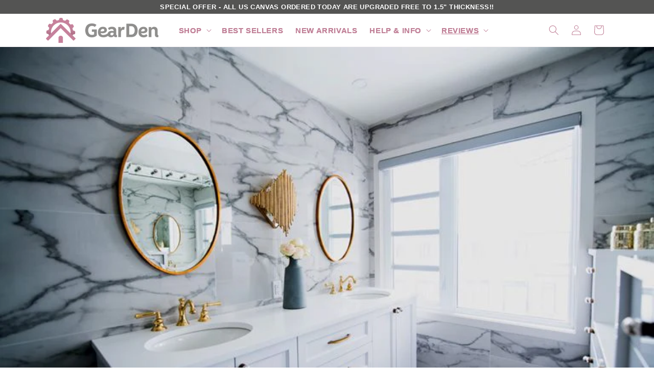

--- FILE ---
content_type: text/css
request_url: https://gearden.com/cdn/shop/t/45/assets/custom-styles.css?v=148834072710100623721764777172
body_size: 8252
content:
/** Shopify CDN: Minification failed

Line 1204:28 Unexpected "{"

**/
/* COMPLETE BUTTON STYLING (Mauve default, Dark Mauve hover, Turbo typography) */

/* 1. Default State (Mauve) - All necessary styles applied aggressively */
.button,
.product-form__submit,
button[type="submit"] {
  /* Color & Border (Mauve: #C18198) */
  background-color: #c18198 !important;
  border-color: #c18198 !important;
  color: #ffffff !important;

  /* Structure & Sizing from Turbo */
  border-width: 1px !important;
  border-style: solid !important;
  border-radius: 0 !important;
  min-height: 44px !important;
  padding: 0 20px !important;
  line-height: 44px !important;
  margin: 0 !important;

  /* Text Styling from Turbo */
  font-size: 20px !important;
  font-weight: 700 !important;
  letter-spacing: 1px !important;
  text-transform: uppercase !important;
  font-family: Helvetica, Arial, sans-serif !important;

  /* Smooth Transition */
  transition: background-color 0.2s linear, border-color 0.2s linear !important;
}

/* 2. Hover and Active States (Dark Mauve: #A96F85) */
.button:hover,
.button:focus,
.button:active,
.product-form__submit:hover,
.product-form__submit:focus,
.product-form__submit:active,
button[type="submit"]:hover,
button[type="submit"]:focus,
button[type="submit"]:active {
  /* Forces Background AND Border to Dark Mauve on HOVER/FOCUS/ACTIVE */
  background-color: #a96f85 !important;
  border-color: #a96f85 !important;
  box-shadow: none !important;
  color: #ffffff !important;
}

/* --- ANNOUNCEMENT BAR FINAL FIX: ELIMINATING ALL INTERNAL PADDING --- */

/* 1. Base Styles (Thin Bar & Vertical Centering) */
.announcement-bar {
  /* Set minimal padding for the thin look */
  padding-top: 3px !important;
  padding-bottom: 3px !important;
  min-height: 0 !important;

  /* Ensure vertical centering */
  display: flex !important;
  align-items: center !important;
  justify-content: center !important;
}

/* 2. Text Content Styling (Controls size and eliminates its own padding) */
.announcement-bar__message,
p.announcement-bar__message.h5 {
  font-size: 1.1rem !important;      /* Smallest desired size */
  letter-spacing: 0.04rem !important;
  line-height: 1.2 !important;       /* Tight line spacing */
  white-space: normal !important;

  /* Remove all padding/margin on the text element itself */
  padding: 0 !important;
  margin: 0 !important;
  min-height: 0 !important;
}

/* 3. Global Header Reset (To address the gap above the bar) */
.header-wrapper,
header.header,
.section-header,
.shopify-section-header {
  margin-top: 0 !important;
  padding-top: 0 !important;
}

/* 4. Desktop-Specific Overrides (Better visibility and single line) */
@media screen and (min-width: 750px) {
  .announcement-bar__message,
  p.announcement-bar__message.h5 {
    font-size: 1.3rem !important;    /* Larger text size on desktop */
    white-space: nowrap !important;  /* Keep on one line */
    max-height: none !important;
  }
}

/* 5. Mobile Fixes (Prevents cut-off/excessive wrap) */
@media screen and (max-width: 749px) {
  .announcement-bar__message,
  p.announcement-bar__message.h5 {
    /* Max height for two lines to prevent unwanted vertical space */
    max-height: 2.8rem !important;
    overflow: hidden !important;
    text-overflow: ellipsis !important;
  }
}

/* --- DESKTOP PADDING ADJUSTMENT --- */
@media screen and (min-width: 750px) {
  /* Target the main bar element on desktop */
  .announcement-bar {
    padding-top: 6px !important;     /* Increase vertical padding slightly */
    padding-bottom: 6px !important;  /* Increase vertical padding slightly */
  }
}

/* 1. HIDES THE DESKTOP SLIDESHOW ON MOBILE DEVICES */
@media screen and (max-width: 749px) {
  #shopify-section-template--17540279730263__slideshow_CNbwh9 {
    display: none !important;
  }
}

/* 2. HIDES THE MOBILE SLIDESHOW ON DESKTOP DEVICES */
@media screen and (min-width: 750px) {
  #shopify-section-template--17540279730263__slideshow_mkW8y7 {
    display: none !important;
  }
}

/*  HIDES THE Sale badge on cards*/
.card__badge { display: none; }



/* --- FINAL PRODUCT CARD STYLING FIXES (Scope: Collection/Homepage Cards ONLY) --- */

/* 1. FORCE GREY REVIEW COUNT (ULTIMATE FIX) */
.grid__item .loox-rating .loox-rating-label {
  color: #545454 !important;      /* Darker Grey */
  font-weight: normal !important;
}

/* 3. PRODUCT PRICE STYLING */
/* 3.a. FORCE GREY OLD PRICE (Compare At Price) - IMPROVED */
.grid__item .price .price-item.price-item--regular {
  color: #767676 !important;      /* Muted Grey */
  text-decoration: line-through !important;
  font-weight: normal !important;
}

/* 4. TITLES (Centered & Dark, and SLIGHTLY LARGER) */
.grid__item .card__heading a {
  text-align: center !important;
  display: block !important;
  font-size: 1.05em !important;   /* 5% larger than default */
}

/* --- DESKTOP TITLE SIZE INCREASE --- */
@media screen and (min-width: 750px) {
  .grid__item .card__heading a {
    font-size: 1.2em !important;  /* Increase from 1.05em to 1.2em */
    text-transform: uppercase !important;
  }
}

/* REVISED 5. FORCE TEAL NEW PRICE (Ensures Teal on ALL Collection Cards) */
.grid__item .card-information .price-item--sale,
.grid__item .card-information .price-item--current {
  color: #189198 !important;      /* Teal */
  font-weight: 600 !important;
}

/* Ensure the sale price inside the "price__sale" div is NOT large (safer scope) */
.grid__item .card-information .price__sale .price-item--sale {
  font-size: 14px !important;
}

/* FIX: Reduce White Space Between Star Rating and Prices */
.card-information .price {
  margin-top: 0.2rem !important;  /* Reduces the space above the price */
}

.card-information .loox-rating {
  margin-bottom: 0.2rem !important; /* Reduces the space below the rating */
  padding-bottom: 0 !important;
}

.card__information > div {
  margin-bottom: 0 !important;
}

/* --- FINAL, CORRECTED PRICE LAYOUT on collections --- */
.card-information .price--on-sale .price__sale {
  /* 1. Corrects Horizontal Order (New Price then Old Price) */
  flex-direction: row-reverse;

  /* 2. Enables Flexbox for side-by-side display */
  display: flex;

  /* 3. Adds spacing between the prices */
  gap: 10px;

  /* 4. Fixes vertical alignment */
  align-items: baseline;
}

.card-information .price--on-sale .price__sale .price-item {
  line-height: 1;
}


/* ===============================
   HEADER MENU — FINAL
   (replace older header/menu CSS)
=================================*/

/* Final Attempt: Bolder and Richer Header Text */

/* Targets the main navigation links in the header using maximum specificity */
.header__inline-menu .list-menu--inline .list-menu__item,
.header__inline-menu .list-menu--inline .list-menu__item a {
    /* Forcing the BOLD look */
    font-weight: 700 !important; /* Force the heaviest weight possible */
    
    /* Ensure the size is correct */
    font-size: 15px !important; 
    
    /* Adds subtle richness to the Mauve color */
    text-shadow: 0px 0px 0.5px #C18198 !important; 
    
    /* Use Mauve color (Though scheme should handle this) */
    color: #C18198 !important; 
}

/* Final: Bolder & Richer Header Text (stable) */

/* Desktop top-level menu links */
@media (min-width: 990px){
  .header__inline-menu .list-menu--inline .list-menu__item > a {
    font-weight: 600 !important;
    font-size: 15px !important;
    letter-spacing: .06em !important;
    color: #C18198 !important;
    text-shadow: 0 0 .5px #C18198 !important; /* your “inkier” trick */
    opacity: 1 !important;                    /* Dawn sometimes dims links */
    text-decoration: none !important;
    line-height: 1.2 !important;
  }
}

/* Mobile drawer */
@media (max-width: 989px){
  .menu-drawer__menu-item,
  .menu-drawer__menu-item .link {
    font-size: 16px !important;
    font-weight: 600 !important;
    letter-spacing: .04em !important;
  }
}

/* Only remove the gap between the announcement bar and header */
.announcement-bar + .header-wrapper,
.announcement-bar + header.header,
.announcement-bar + .section-header,
.announcement-bar + .shopify-section-header {
  margin-top: 0 !important;
}
/* --- Card prices: rollback + precise on-sale layout --- */

/* 0) Roll back the broad flex that broke layout */
.grid__item .card-information .price{
  display: block !important;          /* let Dawn control the outer wrapper */
  gap: 0 !important;
  flex-wrap: initial !important;
}

/* 1) On-sale cards: keep CURRENT price left, old price right, same line */
.grid__item .card-information .price--on-sale .price__sale{
  display: inline-flex !important;
  flex-direction: row-reverse !important;  /* sale (current) first, compare second */
  align-items: baseline !important;
  gap: 6px !important;
  white-space: nowrap !important;          /* don't wrap */
}

/* 2) When on sale, hide the regular row so it doesn't duplicate "From £…" */
.grid__item .card-information .price--on-sale .price__regular{
  display: none !important;
}

/* 3) Keep the numbers inline and tight */
.grid__item .card-information .price--on-sale .price__sale .price-item{
  display: inline-block !important;
  line-height: 1 !important;
}

/* 4) Make sure the compare-at looks right */
.grid__item .card-information .price--on-sale .price__sale .price-item--regular{
  color: #767676 !important;
  text-decoration: line-through !important;
}
/* ==== USP (Multicolumn) — WORKING, SCOPED TO SECTION ==== */
.section-template--17540279730263__multicolumn_PwpdQM-padding .multicolumn-list{
  justify-items: center;
}
.section-template--17540279730263__multicolumn_PwpdQM-padding .multicolumn-card{
  text-align: center;
}

/* Kill Dawn’s 1:1 image box + center the icon */
.section-template--17540279730263__multicolumn_PwpdQM-padding .multicolumn-card__image-wrapper--third-width{
  width: auto !important;
}
.section-template--17540279730263__multicolumn_PwpdQM-padding .multicolumn-card__image-wrapper{
  display: flex; justify-content: center; align-items: center;
}
.section-template--17540279730263__multicolumn_PwpdQM-padding .multicolumn-card__image-wrapper .media{
  padding-bottom: 0 !important; height: auto !important;
  display: flex; justify-content: center; align-items: center;
}
.section-template--17540279730263__multicolumn_PwpdQM-padding .multicolumn-card__image{
  position: static !important;
  width: 36px !important;                 /* icon size (desktop) */
  height: auto !important;
  object-fit: contain !important;
  margin-inline: auto;
}
@media (max-width: 749px){
  .section-template--17540279730263__multicolumn_PwpdQM-padding .multicolumn-card__image{
    width: 36px !important;               /* same on mobile worked best */
  }
}

/* Control the gap under icons (neutralize Dawn, then add a small gap) */
.section-template--17540279730263__multicolumn_PwpdQM-padding
  .multicolumn-card__image-wrapper.multicolumn-card-spacing{
  margin-bottom: 0 !important;
  padding-bottom: 0 !important;           /* Dawn’s spacer */
}
.section-template--17540279730263__multicolumn_PwpdQM-padding
  .multicolumn-card__image-wrapper + .multicolumn-card__info{
  margin-top: 0 !important;
  padding-top: 6px !important;            /* sweet spot; adjust 4–8px if needed */
}

/* USP titles */
.section-template--17540279730263__multicolumn_PwpdQM-padding h3.inline-richtext{
  color: #C18198 !important;
  text-transform: uppercase;
  letter-spacing: .04em;
  font-weight: 700 !important;
  line-height: 1.2 !important;
  font-size: 1.26rem !important;
  margin: 0 !important;
}
@media (max-width: 749px){
  .section-template--17540279730263__multicolumn_PwpdQM-padding h3.inline-richtext{
    font-size: 1.18rem !important;
  }
}

/* Descriptions */
.section-template--17540279730263__multicolumn_PwpdQM-padding .multicolumn-card__info .rte,
.section-template--17540279730263__multicolumn_PwpdQM-padding .multicolumn-card__info .rte p{
  font-size: 1.12rem !important;
  line-height: 1.34 !important;
  font-weight: 600 !important;
  color: #545454 !important;              /* gray to match icons/theme */
  margin: 0 !important;
  text-align: center !important;
}
@media (max-width: 749px){
  .section-template--17540279730263__multicolumn_PwpdQM-padding .multicolumn-card__info .rte,
  .section-template--17540279730263__multicolumn_PwpdQM-padding .multicolumn-card__info .rte p{
    font-size: 1.06rem !important;
  }
}

/* Section heading (this section only) */
.section-template--17540279730263__multicolumn_PwpdQM-padding .title,
.section-template--17540279730263__multicolumn_PwpdQM-padding .title-wrapper-with-link .title{
  color: #C18198 !important;
  text-transform: uppercase;
  letter-spacing: .06em;
  font-weight: 700;
  font-size: 1.85rem !important;
}
/* centre homepage Section headings (this section only) */
.multicolumn .title-wrapper-with-link, .blog .title-wrapper--no-top-margin, .collection-list-wrapper .title-wrapper--no-top-margin  {
    justify-content: center !important;
}
.collection__title .title, .collage-wrapper-title {
    text-align: center !important;
}

.collection-list-wrapper a.full-unstyled-link {
	color: #545454;
}
/* Rich text section — match heading color to the site headings (mauve) */
.rich-text .title,
.rich-text .inline-richtext.h1,
.rich-text .inline-richtext.h2 {
  color: #C18198 !important;
}

/* Hide Newsletter on the Cart page (no template class available) */
body:has(form[action="/cart"]) section[id^="shopify-section-"][id*="__newsletter_"] {
  display: none !important;
}

/* Newsletter block title → GearDen mauve */
.newsletter .inline-richtext.h2{
  color:#C18198 !important;
  text-transform:uppercase;         /* matches other section headers */
  letter-spacing:.06em; 
  font-weight:700;
}

/* Removed powered by shopify */
.footer__copyright .copyright__content a[href*="shopify"]{display:none!important;}

/* Back-to-top button on collections and product pages (global, shows after scroll) */
.gd-backtotop{
  position: fixed;
  right: 14px;
  bottom: calc(88px + env(safe-area-inset-bottom));
  z-index: 2000;

  /* keep flex so the icon stays centered */
  display: inline-flex;
  align-items: center;
  justify-content: center;

  width: 44px; height: 44px;
  border-radius: 999px;
  background: #C18198;
  color: #fff;
  border: 0;
  box-shadow: 0 6px 18px rgba(193,129,152,.35);

  /* hidden by default, but still takes clicks off */
  opacity: 0;
  pointer-events: none;
  transform: translateY(6px);
  transition: opacity .18s ease, transform .18s ease, box-shadow .18s ease;
}

/* visible state toggled by JS */
.gd-backtotop.is-visible{
  opacity: 1;
  pointer-events: auto;
  transform: translateY(0);
}

.gd-backtotop:active{ transform: translateY(1px); }
.gd-backtotop svg{ display:block; width:20px; height:20px; }

/* Optional: smaller on very small phones */
@media (max-width: 360px){
  .gd-backtotop{ width:40px; height:40px; }
}

/* If you want mobile-only, uncomment: */

@media (min-width: 990px){
  .gd-backtotop{ display:none !important; }
}




/* ==== Mobile header search — single, buttonless bar ==== */
@media (max-width: 989px){
  /* container */
  .gd-mobile-search{
    display:flex;
    align-items:center;
    gap:10px;
    padding:10px 14px;
    background:#fff;
    border-bottom:1px solid #f1f1f1;
  }

  /* input */
  .gd-mobile-search__input{
    flex:1;
    height:44px;
    border:1px solid #E7E7E7;
    border-radius:12px;
    padding:0 12px 0 40px; /* room for icon */
    font-size:16px;
    line-height:44px;
    background:
      url("data:image/svg+xml;utf8,<svg xmlns='http://www.w3.org/2000/svg' width='18' height='18' viewBox='0 0 24 24' fill='none' stroke='%23C18198' stroke-width='2' stroke-linecap='round' stroke-linejoin='round'><circle cx='11' cy='11' r='8'/><line x1='21' y1='21' x2='16.65' y2='16.65'/></svg>")
      no-repeat 12px 50% #fff;
    box-shadow:0 1px 6px rgba(0,0,0,.06);
  }
  .gd-mobile-search__input::placeholder{ color:#9a9a9a; }
  .gd-mobile-search__input:focus{
    outline:none;
    border-color:#C18198;
    box-shadow:0 0 0 3px rgba(193,129,152,.15);
  }

  /* never show a button */
  .gd-mobile-search__btn{ display:none !important; }

  /* hide Dawn’s native mobile triggers */
  .header__icons .header__icon--search,
  .modal__toggle[aria-controls="Search-Drawer"],
  .header__search{ display:none !important; }
}

/* ==== Desktop: only hide our custom mobile bar ==== */
@media (min-width: 990px){
  .gd-mobile-search{ display:none !important; }
}

/* ===== PRODUCT TITLES — FINAL (mobile + desktop, reviews) ===== */

/* Mobile ≤989px — your working sizing + center + tight spacing */
@media (max-width: 989px){
  .product__title{ 
    text-align: center !important; 
    margin: 4px 0 2px !important; 
    padding: 0 !important; 
  }

  /* Actual H1 styling inside the wrapper — YOUR WORKING NUMBERS */
  .product__title h1,
  h1.product__title{
    font-size: clamp(20px, 4.8vw, 23px) !important;  /* ~22–23px target */
    line-height: 1.3 !important;
    font-weight: 400 !important;                      /* lighter look */
    text-transform: uppercase !important;
    letter-spacing: .025em !important;
    margin: 0px !important;                          
  }

  /* Pull the reviews row right up under the title, center on mobile */
  .product__title + .loox-rating,
  .product__title + .spr-badge,
  .product__title + .jdgm-widget,
  .product__title + .rating,
  .product__title + .product__text,
  .product__title + .reviews{
    margin-top: 0px !important;
    text-align: center !important;
    justify-content: center !important;
    align-items: center !important;
  }
}

/* Desktop ≥990px — smaller, left, uppercase; reviews left too */
@media (min-width: 990px){
  .product__title{ 
    text-align: left !important; 
    margin: 0 0 8px !important; 
    padding: 0 !important; 
  }

  /* Target both DOM shapes */
  .product__title h1,
  h1.product__title{
    font-size: 28px !important;          /* your proven working selector */
    line-height: 1.45 !important;
    font-weight: 400 !important;          /* crisp but not heavy */
    text-transform: uppercase !important;
    letter-spacing: .01em !important;
    margin: 0 !important;
    padding: 0 !important;
    text-align: left !important;
  }
}

/* === Product — desktop: force Loox reviews left under the title === */
@media (min-width: 990px){

  /* hit the app block that comes right after the title */
  .product__title + .shopify-app-block{
    display: block !important;
    width: auto !important;
    margin: 6px auto 0 0 !important;     /* right:auto pins left */
    text-align: left !important;          /* crush inline center */
  }

  /* the link Loox wraps the widget with */
  .product__title + .shopify-app-block > a{
    display: inline-block !important;
    margin: 0 !important;
    text-align: left !important;
  }

  /* the widget itself + its inner content */
  .product__title + .shopify-app-block .loox-rating{
    display: inline-flex !important;
    margin: 0 !important;
    justify-content: flex-start !important;
    align-items: center !important;
    text-align: left !important;
  }
  .product__title + .shopify-app-block .loox-rating .loox-rating-content{
    display: inline-flex !important;
    justify-content: flex-start !important;
    align-items: center !important;
  }

  /* nuke any inline text-align:center coming from Loox attributes/styles */
  .product__title + .shopify-app-block [style*="text-align:center"],
  .product__title + .shopify-app-block .loox-rating[data-alignment]{
    text-align: left !important;
  }
}

/* ===== Product (mobile) — tighten title, reviews, quote & gaps ===== */
@media (max-width: 989px){

  
  .product__title h1{ margin: 0 !important; }

  /* Reviews row right under the title, centered */
  .product__title + .shopify-app-block,
  .product__title + .loox-rating,
  .product__title + .spr-badge,
  .product__title + .jdgm-widget,
  .product__title + .rating,
  .product__title + .reviews{
    margin-top: 4px !important;
    text-align: center !important;
    justify-content: center !important;
    align-items: center !important;
  }

  /* Kill any extra margins the Loox wrapper adds */
  .shopify-app-block .loox-rating{ margin: 0 !important; }
  .shopify-app-block{ margin: 2px 0 6px !important; }

  /* “GearDen created a beautiful product!” quote — tighter */
  .product__text,
  .product__text p{
    margin: 6px 0 6px !important;
    line-height: 1.35 !important;
    letter-spacing: .02em !important;
  }

  /* Price block doesn’t need a big top gap on mobile */
  .price{ margin-top: 8px !important; }

  /* Thumbnails strip under the main image—trim top gap */
  .thumbnail-list,
  .thumbnail-slider,
  .product__media-list + .thumbnail-slider{
    margin-top: 6px !important;
  }
}
/* Quote stays italic */
.product__text em{
  font-style: italic;
}

/* Stars + name (set in Bold in the editor) go to a new line, not italic/bold */
.product__text strong{
  display: block;
  font-style: normal;
  font-weight: 400;
  margin-top: 4px;
  color: #545454;
}


/* ===== PRODUCT PAGE — Price styling (Dawn, scoped) ===== */

/* 0) Scope everything to the product info column so nothing leaks site-wide */
@media all{
  .product__info-wrapper .price { margin: 8px 0 10px !important; }
}

/* 1) On sale: show CURRENT (mauve) before OLD, tighten spacing */
.product__info-wrapper .price.price--on-sale .price__sale{
  display:flex !important;
  flex-direction: row-reverse !important;  /* current first, old second */
  gap: 4px !important;
}

/* 2) Hide Dawn's sale/sold-out badges on product page only */
.product__info-wrapper .price__badge-sale,
.product__info-wrapper .price__badge-sold-out{
  display:none !important;
}

/* 3) Colors & weights — product page only */
.product__info-wrapper .price .price-item--sale,
.product__info-wrapper .price .price-item--last{
  color:#C18198 !important;     /* GearDen mauve */
  font-weight:400 !important;   /* boldish current price */
}

.product__info-wrapper .price .price-item--regular{
  color:#a7a7a7 !important;     /* muted grey old price */
  font-weight:400 !important;
  text-decoration: line-through !important;
  text-decoration-thickness: 2px !important;    /* heavier strike */
  
}

/* 4) Sizes & spacing */
@media (min-width: 990px){      /* desktop */
  .product__info-wrapper .price .price-item--sale,
  .product__info-wrapper .price .price-item--last{
    font-size: 24px !important;
    line-height: 1.2 !important;
    letter-spacing: .01em !important;
  }
  .product__info-wrapper .price .price-item--regular{
    font-size: 21px !important;
    line-height: 1.2 !important;
    letter-spacing: .01em !important;
   
  }
}

@media (max-width: 989px){      /* mobile */
  .product__info-wrapper .price .price-item--sale,
  .product__info-wrapper .price .price-item--last{
    font-size: 23px !important;
    line-height: 1.2 !important;
    letter-spacing: .01em !important;
  }
  .product__info-wrapper .price .price-item--regular{
    font-size: 20px !important;
    line-height: 1.2 !important;
    color:#a7a7a7 !important; 
    letter-spacing: .01em !important;
  }
}

/* 5) Kill the “Taxes included / Shipping …” line on product page only */
.product__info-wrapper .product__tax{
  display:none !important;
}

/* Product page — align current/old price baselines */
@media (min-width: 0){
  .product__info-wrapper .price.price--on-sale .price__sale{
    align-items: baseline !important;  /* works because you already set display:flex */
  }
  /* Nudge the struck price down a hair so it lines up visually */
  .product__info-wrapper .price .price-item--regular{
    position: relative; top: 0px;   /* try 2px if you still see a mismatch */
  }
}

/* Product page — YOU SAVE line (no template scope) */
.product__info-wrapper #gd-savings{
  margin: 2px 0 6px !important;
  margin-top: -5px !important;
  font-size: 15px !important;
  font-weight: 600 !important;
  letter-spacing: .01em !important;
  color: #C18198 !important;           /* label text */
}

.product__info-wrapper #gd-savings .gd-savings-percent{
  color: #C18198 !important;              /* keep % mauve */
}

.product__info-wrapper #gd-savings .gd-savings-amount{
  color: #a7a7a7 !important;  
  letter-spacing: .01em !important;               /* amount dark */
}

/* Prevent review count text from wrapping on desktop */
@media (min-width: 990px){
  .product__title + .shopify-app-block .loox-rating .loox-rating-label{
    white-space: nowrap !important;
  }
}

/* Kill any stray line-height that can add vertical “air” in price row */
.product__info-wrapper .price .money{
  line-height: 1 !important;
}

/* Keep "You Save" under price, but close the gap (mobile/phablet) */
@media (max-width: 989px){
  .product__info-wrapper [id^="price-"] .price{
    display: block !important;
  }
  .product__info-wrapper [id^="price-"] .price__container{
    margin: 0 !important;
    padding: 0 !important;          /* removes Dawn’s extra bottom air */
  }
  .product__info-wrapper #gd-savings{
    display: block !important;
    margin-top: 2px !important;     /* 0–4px sweet spot */
    line-height: 1.2 !important;
    position: relative; top: 0px;  /* micro-nudge; set to 0 if not needed */
  }
}



/* Product page — enlarge variant labels, select text, and caret only */
.product__info-wrapper .product-form__input .form__label{
  font-size: 17px !important;
  font-weight: 700 !important;
  margin-bottom: 6px !important;   /* text rhythm only */
  letter-spacing: .00em !important;  
}

.product__info-wrapper .select__select{
  font-size: 16px !important;       /* larger option text */
  letter-spacing: .00em !important;  
  /* leave height, padding, borders as-is */
}

/* Bigger dropdown arrow without changing the box */
.product__info-wrapper .select .icon-caret{
  transform: translateY(-50%) scale(1.25) !important;
  top: 50% !important;              /* keep it centered */
  right: 12px !important;           /* nudge if needed */
  transform-origin: center !important;
}

/* Slightly dial it back on very small phones */
@media (max-width: 389px){
  .product__info-wrapper .select .icon-caret{ transform: translateY(-50%) scale(1.15) !important; }
}

/* Product Personalizer — match variant label + input text sizes (scoped) */
.product__info-wrapper .shopify-app-block label{
  font-size: 16px !important;
  font-weight: 600 !important;
  letter-spacing: .01em !important;
  margin-bottom: 6px !important;
  color:#545454 !important;
}

/* Product Personalizer – "Preview your design" button: white with mauve text + outline */
.product__info-wrapper .shopify-app-block button,
.product__info-wrapper .shopify-app-block .button {
  background-color: #ffffff !important;
  color: #C18198 !important;
  border: 1px solid #C18198 !important;
  border-radius: 0 !important;
  text-transform: uppercase !important;
   font-size: 17px !important;
  font-weight: 600 !important;
  min-height: 44px !important;  /* keeps it in line with ATC height */
}

/* Hover: fill mauve, text white (old-theme behaviour) */
.product__info-wrapper .shopify-app-block button:hover,
.product__info-wrapper .shopify-app-block .button:hover {
  background-color: #C18198 !important;
  color: #ffffff !important;
}


/* Inputs/textarea/select text inside the app block */
.product__info-wrapper .shopify-app-block input[type="text"],
.product__info-wrapper .shopify-app-block input[type="email"],
.product__info-wrapper .shopify-app-block input[type="tel"],
.product__info-wrapper .shopify-app-block textarea,
.product__info-wrapper .shopify-app-block select{
  font-size: 17px !important;
  line-height: 1.35 !important;
  min-height: 46px !important;      /* adjust 44–50px to taste */
  padding-top: 10px !important;
  padding-bottom: 10px !important;
  box-sizing: border-box !important;
}

/* Placeholder readability */
.product__info-wrapper .shopify-app-block input::placeholder,
.product__info-wrapper .shopify-app-block textarea::placeholder{
  font-size: 15px !important;
  color: #a7a7a7 !important;
}

/* Checkbox label stays readable; checkbox itself slightly larger */
.product__info-wrapper .shopify-app-block input[type="checkbox"]{
  transform: scale(1.15) !important;
  transform-origin: center !important;
}
/* Promo banner inside product info (editor-only solution) */
.product__info-wrapper .gd-promo{ margin:12px 0 8px; }
.product__info-wrapper .gd-promo__img{ display:block; width:100%; height:auto; border-radius:6px; }




/* Product page – "Click here for latest delivery times." under ATC */

/* Center + size the whole line (match the Text block that contains the delivery-times link) */
.product__info-wrapper p.product__text.inline-richtext:has(a[href*="/delivery-times"]) {
  text-align: center !important;
  font-size: 16px !important;
  line-height: 1.35 !important;
  margin: 5px 0 5px !important; /* keep it tight above/below */
}

/* Make the link your blue and bold, with underline */
.product__info-wrapper p.product__text.inline-richtext:has(a[href*="/delivery-times"]) a {
  color: #77C0CD !important;
  font-weight: 600 !important;
}

/* ==== Product page accordion styling (Dawn, exact selectors) ==== */

/* Mauve dividers */
.product__info-wrapper .product__accordion{
  border-bottom: 1px solid #C18198 !important;
}
.product__info-wrapper .product__accordion:first-of-type{
  border-top: 1px solid #C18198 !important;
}

/* Title row: darker grey + a bit bolder */
.product__info-wrapper .product__accordion summary .accordion__title{
  color:#545454 !important;
  font-weight:600 !important;
  font-size: 16px !important;
  letter-spacing: .01em !important;
}

/* Make the whole summary row a touch taller */
.product__info-wrapper .product__accordion > details > summary{
  padding:14px 0 !important;
}

/* Left icon (the SVG inside .svg-wrapper) */
.product__info-wrapper .product__accordion summary .svg-wrapper svg{
  width:20px !important;
  height:20px !important;
  margin-right:8px !important;
  color:#545454 !important;   /* neutral grey tint */
  flex-shrink:0;
}

/* Caret: bigger + mauve + rotate on open */
.product__info-wrapper .product__accordion summary .icon-caret{
  width:18px !important;
  height:18px !important;
  color:#C18198 !important;
  transform:scale(1.15);
  transition:transform .18s ease;
}
.product__info-wrapper .product__accordion > details[open] > summary .icon-caret{
  transform:rotate(180deg) scale(1.15);
}

/* === Accordion caret vertical alignment tweak === */
.product__info-wrapper .product__accordion > details > summary{
  display: flex !important;
  align-items: center !important;   /* ensure everything shares vertical center */
}

/* Nudge the chevron up a touch */
.product__info-wrapper .product__accordion summary .icon-caret{
  transform: translateY(-8px) scale(1.15) !important;
  transform-origin: center !important;
}


/* === Q&A SECTION – HEADING === */
#simpAskQuestion .simpAsk-title-container{
  text-align: center !important;
}

#simpAskQuestion .simpAsk-title-container h2{
  font-size: 0 !important;                /* hide original text */
  margin: 0 0 10px !important;
}

#simpAskQuestion .simpAsk-title-container h2::before{
  content: "Customer Questions";
  display: inline-block !important;
  font-size: 19px !important;
  font-weight: 700 !important;
  text-transform: uppercase !important;
  letter-spacing: .08em !important;
  color: #C18198 !important;
}

/* === HEADER STRIP + "HAVE A QUESTION?" + BUTTON === */
#simpAskQuestion .simp-ask-question-header{
  padding: 16px 18px !important;
  background: #fafafa !important;
  border: 1px solid #f0f0f0 !important;
  display: block !important;
  text-align: center !important;
}

#simpAskQuestion .simpAskQuestion-Qcontent{
  display: block !important;
  margin-bottom: 8px !important;
}

#simpAskQuestion .simpAskQuestion-Qcontent h3{
  margin: 0 !important;
  font-size: 14px !important;
  font-weight: 600 !important;
  letter-spacing: .05em !important;
  text-transform: uppercase !important;
  color: #C18198 !important;
}

/* Compact "Ask a Question" button under the text */
#simpAskQuestion .simpAskQuestionForm-btnOpen{
  display: inline-flex !important;
  align-items: center;
  justify-content: center;
  gap: 4px;
  margin: 0 auto !important;
  padding: 6px 20px !important;
  font-size: 12px !important;
  font-weight: 600 !important;
  line-height: 1.2 !important;
  text-transform: uppercase !important;
  height: auto !important;
  min-height: 0 !important;
  border-radius: 0 !important;
  background: #ffffff !important;
  color: #C18198 !important;
  border: 1px solid #C18198 !important;
}

#simpAskQuestion .simpAskQuestionForm-btnOpen i{
  font-size: 10px !important;
  color: #C18198 !important;
}

#simpAskQuestion .simpAskQuestionForm-btnOpen:hover{
  background: #C18198 !important;
  color: #ffffff !important;
}

/* === Q & A LIST STYLING === */
#simpAskQuestion .accordionSimpQA ul li p{
  font-size: 14px !important;
  line-height: 1.5 !important;
  color: #545454;
}

/* Whole question line mauve */
#simpAskQuestion .accordionSimpQA ul li p.simpQuestionHolder{
  color: #C18198 !important;
  font-weight: 600 !important;
}

/* Q label mauve, A label dark grey */
#simpAskQuestion .accordionSimpQA ul li p.simpQuestionHolder:before{
  color: #C18198 !important;
}

#simpAskQuestion .accordionSimpQA ul li p.simpAnswerHolder:before{
  color: #545454 !important;
}

/* Q&A: limit height, scroll inside, hide inner scrollbar */
#simpAskQuestion .accordionSimpQA{
  max-height: 350px !important;     /* keep section from going huge */
  overflow-y: auto !important;
  overflow-x: visible !important;
  display: block !important;
  padding-right: 6px;               /* tiny gap so page scrollbar sits outside */
  box-sizing: border-box;
}

/* inner list should NOT be a scroll container */
#simpAskQuestion .accordionSimpQA #itemContainer{
  max-height: none !important;
  overflow: visible !important;
}

/* Q&A: limit height, single scrollbar on this section */
#simpAskQuestion .accordionSimpQA{
  max-height: 350px !important;     /* keeps section from getting huge */
  overflow-y: auto !important;      /* one visible scrollbar */
  overflow-x: visible !important;
  display: block !important;
  padding-right: 6px;
  box-sizing: border-box;
}

/* inner list should NOT be scrollable */
#simpAskQuestion .accordionSimpQA #itemContainer{
  max-height: none !important;
  overflow: visible !important;
}



/* RECENTLY VIEWED – TUNE TO MATCH "YOU MAY ALSO LIKE" */

/* Slightly shrink images compared with default cards */
.gd-recently-viewed-wrapper .gd-rv-img-wrap{
  padding: 0 !important;
}

.gd-recently-viewed-wrapper .gd-rv-img-wrap img{
  display: block !important;
  width: 94% !important;       /* a touch smaller than full width */
  margin: 0 auto !important;
}

@media (min-width: 750px){
  /* Title in caps */
  .gd-recently-viewed-wrapper .gd-rv-title{
    text-transform: uppercase !important;
  }

  /* Price size – make sure it's not tiny */
  .gd-recently-viewed-wrapper .gd-rv-price{
    font-size: 14px !important;     /* matches your card price size */
  }

  /* Recently viewed – responsive sizing, not full-width monsters */
  .gd-recently-viewed-wrapper{
    max-width: 1100px;
    margin-left: auto;
    margin-right: auto;
  }

  /* auto-fit grid like Dawn's cards */
  .gd-rv-list{
    display: grid !important;
    grid-template-columns: repeat(auto-fit, minmax(230px, 1fr));
    gap: 20px;
  }

  /* cap the card width so they don't balloon */
  .gd-rv-card{
    max-width: 280px;
    margin: 0 auto;
  }

  .gd-rv-img-wrap img{
    width: 100%;
    max-width: 280px;
    height: auto;
  }
}


/* ==== PAGES  === */

/* ----- PAGE CONTENT STYLING ----- */

/* Page titles + content colours on Dawn pages */

/* Headings like "Contact Us", "Privacy Policy", section headers */
#MainContent .main-page-title,
#MainContent .page-title,
#MainContent .rte h1,
#MainContent .rte h2,
#MainContent .rte h3,
#MainContent .rte h4,
#MainContent .rte h5,
#MainContent .rte h6 {
  color: #C18198 !important; /* GearDen mauve */
}

/* Body copy: paragraphs, list items, misc text inside the RTE */
#MainContent .rte,
#MainContent .rte p,
#MainContent .rte li,
#MainContent .rte span {
  color: #555555 !important; /* dark grey */
}

/* ==== PAGE TITLES – SMALLER + ALL CAPS ==== */

/* Mobile */
@media (max-width: 749px){
  #MainContent .main-page-title.page-title.h0{
    text-transform: uppercase !important;
    letter-spacing: 0.01em !important;
    font-size: 24px !important;    /* tweak 20–24px to taste */
    line-height: 1.25 !important;
    margin-bottom: 10px !important;
  }
}

/* Desktop / tablet */
@media (min-width: 750px){
  #MainContent .main-page-title.page-title.h0{
    text-transform: uppercase !important;
    letter-spacing: 0.06em !important;
    font-size: 26px !important;    /* tweak 24–30px if you want */
    line-height: 1.25 !important;
    margin-bottom: 12px !important;
  }
}

/* Product description body text – tighten tracking */
.product__description .rte, {
  letter-spacing: 0em !important;
  line-height: 1.45 !important; /* optional, just to keep it readable */
}
